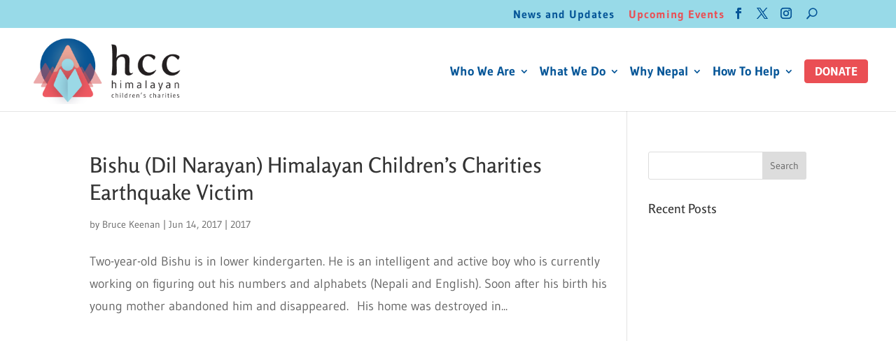

--- FILE ---
content_type: text/plain
request_url: https://www.google-analytics.com/j/collect?v=1&_v=j102&aip=1&a=341613168&t=pageview&_s=1&dl=https%3A%2F%2Fwww.hccnepal.org%2Ftag%2Fbishu%2F&ul=en-us%40posix&dt=Bishu%20Archives%20-%20HCC%20Nepal&sr=1280x720&vp=1280x720&_u=YADAAEABAAAAACAAI~&jid=1029682856&gjid=235381070&cid=657016010.1768848121&tid=UA-10367121-1&_gid=1896126821.1768848122&_r=1&_slc=1&gtm=45He61e1n81W2P734Bv810186238za200zd810186238&gcd=13l3l3l3l1l1&dma=0&tag_exp=103116026~103200004~104527907~104528500~104684208~104684211~105391253~115616985~115938466~115938468~116744867~117041587&z=947216916
body_size: -566
content:
2,cG-LRMGLVDX4E